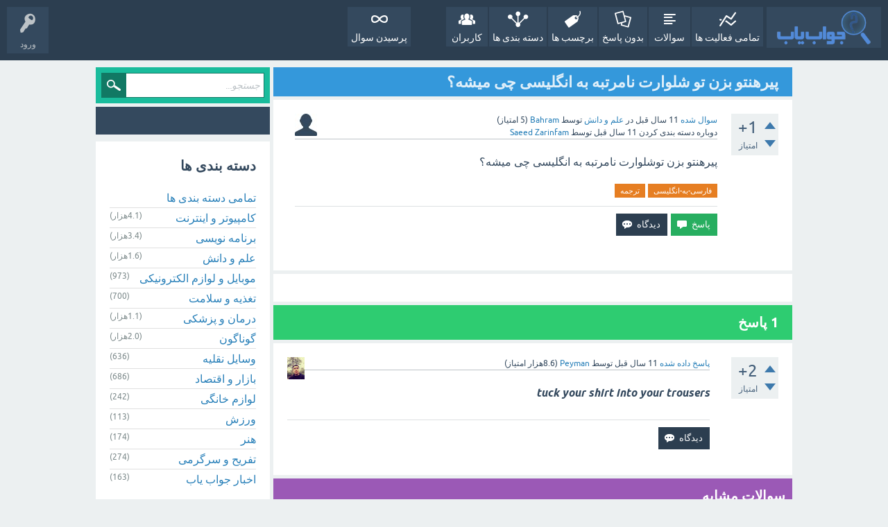

--- FILE ---
content_type: text/html; charset=utf-8
request_url: https://javabyab.com/12364/
body_size: 8470
content:
<!DOCTYPE html>
<html lang="fa" itemscope itemtype="https://schema.org/QAPage">
<!-- Powered by Question2Answer - http://www.question2answer.org/ -->
<head>
<meta charset="utf-8">
<title>پیرهنتو بزن تو شلوارت نامرتبه به انگلیسی چی میشه؟ - جواب یاب</title>
<meta name="viewport" content="width=device-width, initial-scale=1">
<meta name="description" content="پیرهنتو بزن توشلوارت نامرتبه به انگلیسی چی میشه؟">
<meta name="keywords" content="علم و دانش,فارسی-به-انگلیسی,ترجمه">
<style type="text/css">.sidebar-ad{position:fixed; left:0; vertical-align: top; height: 400px; width:150px;} .adcode{margin:10px;}@media only screen and (max-width: 1499px) {.sidebar-ad{display:none;}  } </style>
<style>
@font-face {
 font-family: 'Ubuntu'; font-weight: normal; font-style: normal;
 src: local('Ubuntu'),
  url('../qa-theme/SnowFlat/fonts/ubuntu-regular.woff2') format('woff2'), url('../qa-theme/SnowFlat/fonts/ubuntu-regular.woff') format('woff');
}
@font-face {
 font-family: 'Ubuntu'; font-weight: bold; font-style: normal;
 src: local('Ubuntu Bold'), local('Ubuntu-Bold'),
  url('../qa-theme/SnowFlat/fonts/ubuntu-bold.woff2') format('woff2'), url('../qa-theme/SnowFlat/fonts/ubuntu-bold.woff') format('woff');
}
@font-face {
 font-family: 'Ubuntu'; font-weight: normal; font-style: italic;
 src: local('Ubuntu Italic'), local('Ubuntu-Italic'),
  url('../qa-theme/SnowFlat/fonts/ubuntu-italic.woff2') format('woff2'), url('../qa-theme/SnowFlat/fonts/ubuntu-italic.woff') format('woff');
}
@font-face {
 font-family: 'Ubuntu'; font-weight: bold; font-style: italic;
 src: local('Ubuntu Bold Italic'), local('Ubuntu-BoldItalic'),
  url('../qa-theme/SnowFlat/fonts/ubuntu-bold-italic.woff2') format('woff2'), url('../qa-theme/SnowFlat/fonts/ubuntu-bold-italic.woff') format('woff');
}
</style>
<link rel="stylesheet" href="../qa-theme/SnowFlat/qa-styles.css?1.8.8">
<link rel="stylesheet" href="../qa-theme/SnowFlat/qa-styles-rtl.css?1.8.8">
<style>
.qa-nav-user { margin: 0 !important; }
</style>
<link rel="canonical" href="https://javabyab.com/12364/">
<link rel="search" type="application/opensearchdescription+xml" title="جواب یاب" href="../opensearch.xml">
<meta itemprop="name" content="پیرهنتو بزن تو شلوارت نامرتبه به انگلیسی چی میشه؟">
<script>
var qa_root = '..\/';
var qa_request = 12364;
</script>
<script src="../qa-content/jquery-3.5.1.min.js"></script>
<script src="../qa-content/qa-global.js?1.8.8"></script>
<script src="../qa-theme/SnowFlat/js/snow-core.js?1.8.8"></script>

					<link rel="preload" as="style" href="../qa-plugin/q2a-badges-rxchun/css/badges-styles.min.css?v=54" onload="this.onload=null;this.rel='stylesheet'">
					<noscript><link rel="stylesheet" href="../qa-plugin/q2a-badges-rxchun/css/badges-styles.min.css?v=54"></noscript>
				

					<link rel="preload" as="style" href="../qa-plugin/q2a-badges-rxchun/css/badges-rtl-style.css?v=54" onload="this.onload=null;this.rel='stylesheet'">
					<noscript><link rel="stylesheet" href="../qa-plugin/q2a-badges-rxchun/css/badges-rtl-style.css?v=54"></noscript>
				
<style>
.notify-container {
	left: 0;
	right: 0;
	top: 0;
	padding: 0;
	position: fixed;
	width: 100%;
	z-index: 10000;
}
.badge-container-badge {
	white-space: nowrap;
}
.badge-notify {
	background-color: #F6DF30;
	color: #444444;
	font-weight: bold;
	width: 100%;
	text-align: center;
	font-family: sans-serif;
	font-size: 14px;
	padding: 10px 0;
	position:relative;
}
.notify-close {
	color: #735005;
	cursor: pointer;
	font-size: 18px;
	line-height: 18px;
	padding: 0 3px;
	position: absolute;
	right: 8px;
	text-decoration: none;
	top: 8px;
}				
#badge-form td {
	vertical-align:top;
}
.badge-bronze,.badge-silver, .badge-gold {
	margin-right:4px;
	color: #000;
	font-weight:normal;
        font-size:12px;
	text-align:center;
	border-radius:4px;
	width:120px;
	padding: 5px 10px;
	display: inline-block;
}
.badge-bronze {
	background-color: #CB9114;

	background-image: -webkit-linear-gradient(left center , #CB9114, #EDB336, #CB9114, #A97002, #CB9114); 
	background-image:    -moz-linear-gradient(left center , #CB9114, #EDB336, #CB9114, #A97002, #CB9114);
	background-image:     -ms-linear-gradient(left center , #CB9114, #EDB336, #CB9114, #A97002, #CB9114); 
	background-image:      -o-linear-gradient(left center , #CB9114, #EDB336, #CB9114, #A97002, #CB9114); 
	background-image:         linear-gradient(left center , #CB9114, #EDB336, #CB9114, #A97002, #CB9114); /* standard, but currently unimplemented */

	border:2px solid #6C582C;
}				
.badge-silver {
	background-color: #CDCDCD;
	background-image: -webkit-linear-gradient(left center , #CDCDCD, #EFEFEF, #CDCDCD, #ABABAB, #CDCDCD); 
	background-image:    -moz-linear-gradient(left center , #CDCDCD, #EFEFEF, #CDCDCD, #ABABAB, #CDCDCD); 
	background-image:     -ms-linear-gradient(left center , #CDCDCD, #EFEFEF, #CDCDCD, #ABABAB, #CDCDCD); 
	background-image:      -o-linear-gradient(left center , #CDCDCD, #EFEFEF, #CDCDCD, #ABABAB, #CDCDCD); 
	background-image:         linear-gradient(left center , #CDCDCD, #EFEFEF, #CDCDCD, #ABABAB, #CDCDCD); /* standard, but currently unimplemented */
	border:2px solid #737373;
}				
.badge-gold {
	background-color: #EEDD0F;
	background-image: -webkit-linear-gradient(left center , #EEDD0F, #FFFF2F, #EEDD0F, #CCBB0D, #EEDD0F); 
	background-image:    -moz-linear-gradient(left center , #EEDD0F, #FFFF2F, #EEDD0F, #CCBB0D, #EEDD0F); 
	background-image:     -ms-linear-gradient(left center , #EEDD0F, #FFFF2F, #EEDD0F, #CCBB0D, #EEDD0F); 
	background-image:      -o-linear-gradient(left center , #EEDD0F, #FFFF2F, #EEDD0F, #CCBB0D, #EEDD0F); 
	background-image:         linear-gradient(left center , #EEDD0F, #FFFF2F, #EEDD0F, #CCBB0D, #EEDD0F); /* standard, but currently unimplemented */
	border:2px solid #7E7B2A;
}				
.badge-bronze-medal, .badge-silver-medal, .badge-gold-medal  {
	font-size: 14px;
	font-family:sans-serif;
}
.badge-bronze-medal {
	color: #CB9114;
}				
.badge-silver-medal {
	color: #CDCDCD;
}				
.badge-gold-medal {
	color: #EEDD0F;
}
.badge-pointer {
	cursor:pointer;
}				
.badge-desc {
	padding-left:8px;
}			
.badge-count {
	font-weight:bold;
}			
.badge-count-link {
	cursor:pointer;
	color:#992828;
}			
.badge-source {
	text-align:center;
	padding:0;
}
.badge-widget-entry {
	white-space:nowrap;
}
</style>
</head>
<body
class="qa-template-question qa-theme-snowflat qa-category-25 qa-body-js-off"
>
<script>
var b = document.getElementsByTagName('body')[0];
b.className = b.className.replace('qa-body-js-off', 'qa-body-js-on');
</script>
<div id="qam-topbar" class="clearfix">
<div class="qam-main-nav-wrapper clearfix">
<div class="sb-toggle-left qam-menu-toggle"><i class="icon-th-list"></i></div>
<div class="qam-account-items-wrapper">
<div id="qam-account-toggle" class="qam-logged-out">
<i class="icon-key qam-auth-key"></i>
<div class="qam-account-handle">ورود</div>
</div>
<div class="qam-account-items clearfix">
<form action="../login?to=12364" method="post">
<input type="text" name="emailhandle" dir="auto" placeholder="ایمیل یا نام کاربری">
<input type="password" name="password" dir="auto" placeholder="رمز عبور">
<div><input type="checkbox" name="remember" id="qam-rememberme" value="1">
<label for="qam-rememberme">یادآوری</label></div>
<input type="hidden" name="code" value="0-1764196721-578d747e9a2f62d50d72ca31cc6540794b7d0dfb">
<input type="submit" value="ورود" class="qa-form-tall-button qa-form-tall-button-login" name="dologin">
</form>
<div class="qa-nav-user">
<ul class="qa-nav-user-list">
<li class="qa-nav-user-item qa-nav-user-register">
<a href="../register?to=12364" class="qa-nav-user-link">عضویت</a>
</li>
</ul>
<div class="qa-nav-user-clear">
</div>
</div>
</div> <!-- END qam-account-items -->
</div> <!-- END qam-account-items-wrapper -->
<div class="qa-logo">
<a href="../" class="qa-logo-link" title="جواب یاب"><img src="../images/javabyab-logo.png" width="110" height="40" alt="جواب یاب"></a>
</div>
<div class="qa-nav-main">
<ul class="qa-nav-main-list">
<li class="qa-nav-main-item qa-nav-main-activity">
<a href="../activity" class="qa-nav-main-link">تمامی فعالیت ها</a>
</li>
<li class="qa-nav-main-item qa-nav-main-questions">
<a href="../questions" class="qa-nav-main-link">سوالات</a>
</li>
<li class="qa-nav-main-item qa-nav-main-unanswered">
<a href="../unanswered" class="qa-nav-main-link">بدون پاسخ</a>
</li>
<li class="qa-nav-main-item qa-nav-main-tag">
<a href="../tags" class="qa-nav-main-link">برچسب ها</a>
</li>
<li class="qa-nav-main-item qa-nav-main-categories">
<a href="../categories" class="qa-nav-main-link">دسته بندی ها</a>
</li>
<li class="qa-nav-main-item qa-nav-main-user">
<a href="../users" class="qa-nav-main-link">کاربران</a>
</li>
<li class="qa-nav-main-item-opp qa-nav-main-custom-10">
<a href="../../ask" class="qa-nav-main-link">پرسیدن سوال</a>
</li>
</ul>
<div class="qa-nav-main-clear">
</div>
</div>
</div> <!-- END qam-main-nav-wrapper -->
</div> <!-- END qam-topbar -->
<div class="qam-ask-search-box"><div class="qam-ask-mobile"><a href="../ask" class="turquoise">طرح پرسش</a></div><div class="qam-search-mobile turquoise" id="qam-search-mobile"></div></div>
<div class="qam-search turquoise the-top" id="the-top-search">
<div class="qa-search">
<form method="get" action="../search">
<input type="text" placeholder="جستجو..." name="q" value="" class="qa-search-field">
<input type="submit" value="جستجو" class="qa-search-button">
</form>
</div>
</div>
<div class="qa-body-wrapper" itemprop="mainEntity" itemscope itemtype="https://schema.org/Question">
<div class="qa-main-wrapper">
<div class="qa-main">
<div class="qa-main-heading">
<h1>
<a href="../12364/">
<span itemprop="name">پیرهنتو بزن تو شلوارت نامرتبه به انگلیسی چی میشه؟</span>
</a>
</h1>
</div>
<div class="qa-part-q-view">
<div class="qa-q-view" id="q12364">
<form method="post" action="../12364">
<div class="qa-q-view-stats">
<div class="qa-voting qa-voting-net" id="voting_12364">
<div class="qa-vote-buttons qa-vote-buttons-net">
<input title="برای ثبت امتیاز مثبت کلیک نمائید" name="vote_12364_1_q12364" onclick="return qa_vote_click(this);" type="submit" value="+" class="qa-vote-first-button qa-vote-up-button"> 
<input title="برای ثبت امتیاز منفی کلیک نمائید" name="vote_12364_-1_q12364" onclick="return qa_vote_click(this);" type="submit" value="&ndash;" class="qa-vote-second-button qa-vote-down-button"> 
</div>
<div class="qa-vote-count qa-vote-count-net">
<span class="qa-netvote-count">
<span class="qa-netvote-count-data">+1</span><span class="qa-netvote-count-pad"> امتیاز <meta itemprop="upvoteCount" content="1"></span>
</span>
</div>
<div class="qa-vote-clear">
</div>
</div>
</div>
<input name="code" type="hidden" value="0-1764196721-3f113898639e5c2a54eb3378363de09240f5a376">
</form>
<div class="qa-q-view-main">
<form method="post" action="../12364">
<span class="qa-q-view-avatar-meta">
<span class="qa-q-view-avatar">
<a href="../user/Bahram" class="qa-avatar-link"><img src="../?qa=image&amp;qa_blobid=3574516687318585479&amp;qa_size=32" width="32" height="32" class="qa-avatar-image" alt=""></a>
</span>
<span class="qa-q-view-meta">
<a href="../12364/" class="qa-q-view-what" itemprop="url">سوال شده</a>
<span class="qa-q-view-when">
<span class="qa-q-view-when-data"><time itemprop="dateCreated" datetime="2014-06-21T10:14:41+0000" title="2014-06-21T10:14:41+0000">11 سال</time></span><span class="qa-q-view-when-pad"> قبل</span>
</span>
<span class="qa-q-view-where">
<span class="qa-q-view-where-pad">در </span><span class="qa-q-view-where-data"><a href="../%D8%B9%D9%84%D9%85-%D9%88-%D8%AF%D8%A7%D9%86%D8%B4" class="qa-category-link">علم و دانش</a></span>
</span>
<span class="qa-q-view-who">
<span class="qa-q-view-who-pad">توسط </span>
<span class="qa-q-view-who-data"><span itemprop="author" itemscope itemtype="https://schema.org/Person"><a href="../user/Bahram" class="qa-user-link" itemprop="url"><span itemprop="name">Bahram</span></a></span></span>
<span class="qa-q-view-who-points">
<span class="qa-q-view-who-points-pad">(</span><span class="qa-q-view-who-points-data">5</span><span class="qa-q-view-who-points-pad"> امتیاز)</span>
</span>
</span>
<br>
<span class="qa-q-view-what">دوباره دسته بندی کردن</span>
<span class="qa-q-view-when">
<span class="qa-q-view-when-data"><time itemprop="dateModified" datetime="2014-06-21T13:54:22+0000" title="2014-06-21T13:54:22+0000">11 سال</time></span><span class="qa-q-view-when-pad"> قبل</span>
</span>
<span class="qa-q-view-who">
<span class="qa-q-view-who-pad">توسط </span><span class="qa-q-view-who-data"><span itemprop="author" itemscope itemtype="https://schema.org/Person"><a href="../user/Saeed%20Zarinfam" class="qa-user-link" itemprop="url"><span itemprop="name">Saeed Zarinfam</span></a></span></span>
</span>
</span>
</span>
<div class="qa-q-view-content qa-post-content">
<a name="12364"></a><div itemprop="text">پیرهنتو بزن توشلوارت نامرتبه به انگلیسی چی میشه؟</div>
</div>
<div class="qa-q-view-tags">
<ul class="qa-q-view-tag-list">
<li class="qa-q-view-tag-item"><a href="../tag/%D9%81%D8%A7%D8%B1%D8%B3%DB%8C-%D8%A8%D9%87-%D8%A7%D9%86%DA%AF%D9%84%DB%8C%D8%B3%DB%8C" rel="tag" class="qa-tag-link">فارسی-به-انگلیسی</a></li>
<li class="qa-q-view-tag-item"><a href="../tag/%D8%AA%D8%B1%D8%AC%D9%85%D9%87" rel="tag" class="qa-tag-link">ترجمه</a></li>
</ul>
</div>
<div class="qa-q-view-buttons">
<input name="q_doanswer" id="q_doanswer" onclick="return qa_toggle_element('anew')" value="پاسخ" title="پاسخ به این سوال" type="submit" class="qa-form-light-button qa-form-light-button-answer">
<input name="q_docomment" onclick="return qa_toggle_element('c12364')" value="دیدگاه" title="افزودن دیدگاه برای این سوال" type="submit" class="qa-form-light-button qa-form-light-button-comment">
</div>
<input name="code" type="hidden" value="0-1764196721-73a24e3552bed9a9b04e0eb975417f11d9a84548">
<input name="qa_click" type="hidden" value="">
</form>
<div class="qa-q-view-c-list" style="display:none;" id="c12364_list">
</div> <!-- END qa-c-list -->
<div class="qa-c-form" id="c12364" style="display:none;">
<h2>لطفا <a href="../login?to=12364">وارد شده</a> یا <a href="../register?to=12364">عضو شوید</a> تا بتوانید دیدگاهی ارسال نمایید</h2>
</div> <!-- END qa-c-form -->
</div> <!-- END qa-q-view-main -->
<div class="qa-q-view-clear">
</div>
</div> <!-- END qa-q-view -->
<div class="adcode"><div id="pos-article-display-96107"></div></div>
</div>
<div class="qa-part-a-form">
<div class="qa-a-form" id="anew" style="display:none;">
<h2>لطفا <a href="../login?to=12364">وارد شده</a> یا <a href="../register?to=12364">عضو شوید</a> تا بتوانید سوال بپرسید</h2>
</div> <!-- END qa-a-form -->
</div>
<div class="qa-part-a-list">
<h2 id="a_list_title"><span itemprop="answerCount">1</span> پاسخ</h2>
<div class="qa-a-list" id="a_list">
<div class="qa-a-list-item " id="a12370" itemprop="suggestedAnswer" itemscope itemtype="https://schema.org/Answer">
<form method="post" action="../12364">
<div class="qa-voting qa-voting-net" id="voting_12370">
<div class="qa-vote-buttons qa-vote-buttons-net">
<input title="برای ثبت امتیاز مثبت کلیک نمائید" name="vote_12370_1_a12370" onclick="return qa_vote_click(this);" type="submit" value="+" class="qa-vote-first-button qa-vote-up-button"> 
<input title="برای ثبت امتیاز منفی کلیک نمائید" name="vote_12370_-1_a12370" onclick="return qa_vote_click(this);" type="submit" value="&ndash;" class="qa-vote-second-button qa-vote-down-button"> 
</div>
<div class="qa-vote-count qa-vote-count-net">
<span class="qa-netvote-count">
<span class="qa-netvote-count-data">+2</span><span class="qa-netvote-count-pad"> امتیاز <meta itemprop="upvoteCount" content="2"></span>
</span>
</div>
<div class="qa-vote-clear">
</div>
</div>
<input name="code" type="hidden" value="0-1764196721-3f113898639e5c2a54eb3378363de09240f5a376">
</form>
<div class="qa-a-item-main">
<form method="post" action="../12364">
<span class="qa-a-item-avatar-meta">
<span class="qa-a-item-avatar">
<a href="../user/Peyman" class="qa-avatar-link"><img src="../?qa=image&amp;qa_blobid=677578106051328321&amp;qa_size=32" width="25" height="32" class="qa-avatar-image" alt=""></a>
</span>
<span class="qa-a-item-meta">
<a href="../12364/?show=12370#a12370" class="qa-a-item-what" itemprop="url">پاسخ داده شده</a>
<span class="qa-a-item-when">
<span class="qa-a-item-when-data"><time itemprop="dateCreated" datetime="2014-06-21T12:26:16+0000" title="2014-06-21T12:26:16+0000">11 سال</time></span><span class="qa-a-item-when-pad"> قبل</span>
</span>
<span class="qa-a-item-who">
<span class="qa-a-item-who-pad">توسط </span>
<span class="qa-a-item-who-data"><span itemprop="author" itemscope itemtype="https://schema.org/Person"><a href="../user/Peyman" class="qa-user-link" itemprop="url"><span itemprop="name">Peyman</span></a></span></span>
<span class="qa-a-item-who-points">
<span class="qa-a-item-who-points-pad">(</span><span class="qa-a-item-who-points-data">8.6هزار</span><span class="qa-a-item-who-points-pad"> امتیاز)</span>
</span>
</span>
</span>
</span>
<div class="qa-a-selection">
</div>
<div class="qa-a-item-content qa-post-content">
<a name="12370"></a><div itemprop="text">

<p>
	<em><strong>tuck your shirt into your trousers</strong></em></p></div>
</div>
<div class="qa-a-item-buttons">
<input name="a12370_docomment" onclick="return qa_toggle_element('c12370')" value="دیدگاه" title="افزودن دیدگاه برای این پاسخ" type="submit" class="qa-form-light-button qa-form-light-button-comment">
</div>
<input name="code" type="hidden" value="0-1764196721-ab21fb87eee8f3a0840522766fc7560189860554">
<input name="qa_click" type="hidden" value="">
</form>
<div class="qa-a-item-c-list" style="display:none;" id="c12370_list">
</div> <!-- END qa-c-list -->
<div class="qa-c-form" id="c12370" style="display:none;">
<h2>لطفا <a href="../login?to=12364">وارد شده</a> یا <a href="../register?to=12364">عضو شوید</a> تا بتوانید دیدگاهی ارسال نمایید</h2>
</div> <!-- END qa-c-form -->
</div> <!-- END qa-a-item-main -->
<div class="qa-a-item-clear">
</div>
</div> <!-- END qa-a-list-item -->
</div> <!-- END qa-a-list -->
</div>
<div class="qa-widgets-main qa-widgets-main-low">
<div class="qa-widget-main qa-widget-main-low">
<h2>
سوالات مشابه
</h2>
<form method="post" action="../12364">
<div class="qa-q-list qa-q-list-vote-disabled">
<div class="qa-q-list-item" id="q27776">
<div class="qa-q-item-stats">
<div class="qa-voting qa-voting-net" id="voting_27776">
<div class="qa-vote-buttons qa-vote-buttons-net">
<input title="لطفا برای امتیاز دادن به این سوال « را بنمایش بگذارید" type="submit" value="" class="qa-vote-first-button qa-vote-up-disabled" disabled="disabled"> 
<input title="لطفا برای امتیاز دادن به این سوال « را بنمایش بگذارید" type="submit" value="" class="qa-vote-second-button qa-vote-down-disabled" disabled="disabled"> 
</div>
<div class="qa-vote-count qa-vote-count-net">
<span class="qa-netvote-count">
<span class="qa-netvote-count-data">+1</span><span class="qa-netvote-count-pad"> امتیاز</span>
</span>
</div>
<div class="qa-vote-clear">
</div>
</div>
<span class="qa-a-count">
<span class="qa-a-count-data">1</span><span class="qa-a-count-pad"> پاسخ</span>
</span>
<span class="qa-view-count">
<span class="qa-view-count-data">17.2هزار</span><span class="qa-view-count-pad"> بازدید</span>
</span>
</div>
<div class="qa-q-item-main">
<div class="qa-q-item-title">
<a href="../27776/"><span title="خواهش میکنم به انگلیسی چی میشه">خواهش میکنم به انگلیسی  چی میشه</span></a>
</div>
<span class="qa-q-item-avatar-meta">
<span class="qa-q-item-meta">
<span class="qa-q-item-what">سوال شده</span>
<span class="qa-q-item-when">
<span class="qa-q-item-when-data">8 سال</span><span class="qa-q-item-when-pad"> قبل</span>
</span>
<span class="qa-q-item-where">
<span class="qa-q-item-where-pad">در </span><span class="qa-q-item-where-data"><a href="../%D8%B9%D9%84%D9%85-%D9%88-%D8%AF%D8%A7%D9%86%D8%B4" class="qa-category-link">علم و دانش</a></span>
</span>
<span class="qa-q-item-who">
<span class="qa-q-item-who-pad">توسط </span>
<span class="qa-q-item-who-data"><a href="../user/saeed1041%20H_11658118" class="qa-user-link">saeed1041 H_11658118</a></span>
<span class="qa-q-item-who-points">
<span class="qa-q-item-who-points-pad">(</span><span class="qa-q-item-who-points-data">5</span><span class="qa-q-item-who-points-pad"> امتیاز)</span>
</span>
</span>
</span>
</span>
<div class="qa-q-item-tags">
<ul class="qa-q-item-tag-list">
<li class="qa-q-item-tag-item"><a href="../tag/%D8%AA%D8%B1%D8%AC%D9%85%D9%87" class="qa-tag-link">ترجمه</a></li>
<li class="qa-q-item-tag-item"><a href="../tag/%D9%81%D8%A7%D8%B1%D8%B3%DB%8C-%D8%A8%D9%87-%D8%A7%D9%86%DA%AF%D9%84%DB%8C%D8%B3%DB%8C" class="qa-tag-link">فارسی-به-انگلیسی</a></li>
</ul>
</div>
</div>
<div class="qa-q-item-clear">
</div>
</div> <!-- END qa-q-list-item -->
<div class="qa-q-list-item" id="q20856">
<div class="qa-q-item-stats">
<div class="qa-voting qa-voting-net" id="voting_20856">
<div class="qa-vote-buttons qa-vote-buttons-net">
<input title="لطفا برای امتیاز دادن به این سوال « را بنمایش بگذارید" type="submit" value="" class="qa-vote-first-button qa-vote-up-disabled" disabled="disabled"> 
<input title="لطفا برای امتیاز دادن به این سوال « را بنمایش بگذارید" type="submit" value="" class="qa-vote-second-button qa-vote-down-disabled" disabled="disabled"> 
</div>
<div class="qa-vote-count qa-vote-count-net">
<span class="qa-netvote-count">
<span class="qa-netvote-count-data">+1</span><span class="qa-netvote-count-pad"> امتیاز</span>
</span>
</div>
<div class="qa-vote-clear">
</div>
</div>
<span class="qa-a-count">
<span class="qa-a-count-data">1</span><span class="qa-a-count-pad"> پاسخ</span>
</span>
<span class="qa-view-count">
<span class="qa-view-count-data">1.6هزار</span><span class="qa-view-count-pad"> بازدید</span>
</span>
</div>
<div class="qa-q-item-main">
<div class="qa-q-item-title">
<a href="../20856/"><span title="اصطلاح &quot;یه جای سالم در بدنش نبود&quot; به انگلیسی چی میشه؟">اصطلاح &quot;یه جای سالم در بدنش نبود&quot; به انگلیسی چی میشه؟</span></a>
</div>
<span class="qa-q-item-avatar-meta">
<span class="qa-q-item-meta">
<span class="qa-q-item-what">سوال شده</span>
<span class="qa-q-item-when">
<span class="qa-q-item-when-data">10 سال</span><span class="qa-q-item-when-pad"> قبل</span>
</span>
<span class="qa-q-item-where">
<span class="qa-q-item-where-pad">در </span><span class="qa-q-item-where-data"><a href="../%D8%B9%D9%84%D9%85-%D9%88-%D8%AF%D8%A7%D9%86%D8%B4" class="qa-category-link">علم و دانش</a></span>
</span>
<span class="qa-q-item-who">
<span class="qa-q-item-who-pad">توسط </span>
<span class="qa-q-item-who-data"><a href="../user/tahmineh_da" class="qa-user-link">tahmineh_da</a></span>
<span class="qa-q-item-who-points">
<span class="qa-q-item-who-points-pad">(</span><span class="qa-q-item-who-points-data">7</span><span class="qa-q-item-who-points-pad"> امتیاز)</span>
</span>
</span>
</span>
</span>
<div class="qa-q-item-tags">
<ul class="qa-q-item-tag-list">
<li class="qa-q-item-tag-item"><a href="../tag/%D8%B2%D8%A8%D8%A7%D9%86-%D8%A7%D9%86%DA%AF%D9%84%DB%8C%D8%B3%DB%8C" class="qa-tag-link">زبان-انگلیسی</a></li>
<li class="qa-q-item-tag-item"><a href="../tag/%D9%81%D8%A7%D8%B1%D8%B3%DB%8C-%D8%A8%D9%87-%D8%A7%D9%86%DA%AF%D9%84%DB%8C%D8%B3%DB%8C" class="qa-tag-link">فارسی-به-انگلیسی</a></li>
<li class="qa-q-item-tag-item"><a href="../tag/%D8%AA%D8%B1%D8%AC%D9%85%D9%87" class="qa-tag-link">ترجمه</a></li>
<li class="qa-q-item-tag-item"><a href="../tag/%D8%A7%D8%B5%D8%B7%D9%84%D8%A7%D8%AD" class="qa-tag-link">اصطلاح</a></li>
</ul>
</div>
</div>
<div class="qa-q-item-clear">
</div>
</div> <!-- END qa-q-list-item -->
<div class="qa-q-list-item" id="q20763">
<div class="qa-q-item-stats">
<div class="qa-voting qa-voting-net" id="voting_20763">
<div class="qa-vote-buttons qa-vote-buttons-net">
<input title="لطفا برای امتیاز دادن به این سوال « را بنمایش بگذارید" type="submit" value="" class="qa-vote-first-button qa-vote-up-disabled" disabled="disabled"> 
<input title="لطفا برای امتیاز دادن به این سوال « را بنمایش بگذارید" type="submit" value="" class="qa-vote-second-button qa-vote-down-disabled" disabled="disabled"> 
</div>
<div class="qa-vote-count qa-vote-count-net">
<span class="qa-netvote-count">
<span class="qa-netvote-count-data">0</span><span class="qa-netvote-count-pad"> امتیاز</span>
</span>
</div>
<div class="qa-vote-clear">
</div>
</div>
<span class="qa-a-count qa-a-count-selected">
<span class="qa-a-count-data">1</span><span class="qa-a-count-pad"> پاسخ</span>
</span>
<span class="qa-view-count">
<span class="qa-view-count-data">2.5هزار</span><span class="qa-view-count-pad"> بازدید</span>
</span>
</div>
<div class="qa-q-item-main">
<div class="qa-q-item-title">
<a href="../20763/"><span title="امام جماعت به انگلیسی چی میشه؟">امام جماعت به زبان انگلیسی چی میشه؟</span></a>
</div>
<span class="qa-q-item-avatar-meta">
<span class="qa-q-item-meta">
<span class="qa-q-item-what">سوال شده</span>
<span class="qa-q-item-when">
<span class="qa-q-item-when-data">10 سال</span><span class="qa-q-item-when-pad"> قبل</span>
</span>
<span class="qa-q-item-where">
<span class="qa-q-item-where-pad">در </span><span class="qa-q-item-where-data"><a href="../%D8%B9%D9%84%D9%85-%D9%88-%D8%AF%D8%A7%D9%86%D8%B4" class="qa-category-link">علم و دانش</a></span>
</span>
<span class="qa-q-item-who">
<span class="qa-q-item-who-pad">توسط </span>
<span class="qa-q-item-who-data"><a href="../user/tahmineh_da" class="qa-user-link">tahmineh_da</a></span>
<span class="qa-q-item-who-points">
<span class="qa-q-item-who-points-pad">(</span><span class="qa-q-item-who-points-data">7</span><span class="qa-q-item-who-points-pad"> امتیاز)</span>
</span>
</span>
</span>
</span>
<div class="qa-q-item-tags">
<ul class="qa-q-item-tag-list">
<li class="qa-q-item-tag-item"><a href="../tag/%D8%B2%D8%A8%D8%A7%D9%86-%D8%A7%D9%86%DA%AF%D9%84%DB%8C%D8%B3%DB%8C" class="qa-tag-link">زبان-انگلیسی</a></li>
<li class="qa-q-item-tag-item"><a href="../tag/%D9%81%D8%A7%D8%B1%D8%B3%DB%8C-%D8%A8%D9%87-%D8%A7%D9%86%DA%AF%D9%84%DB%8C%D8%B3%DB%8C" class="qa-tag-link">فارسی-به-انگلیسی</a></li>
<li class="qa-q-item-tag-item"><a href="../tag/%D8%AA%D8%B1%D8%AC%D9%85%D9%87" class="qa-tag-link">ترجمه</a></li>
</ul>
</div>
</div>
<div class="qa-q-item-clear">
</div>
</div> <!-- END qa-q-list-item -->
<div class="qa-q-list-item" id="q20128">
<div class="qa-q-item-stats">
<div class="qa-voting qa-voting-net" id="voting_20128">
<div class="qa-vote-buttons qa-vote-buttons-net">
<input title="لطفا برای امتیاز دادن به این سوال « را بنمایش بگذارید" type="submit" value="" class="qa-vote-first-button qa-vote-up-disabled" disabled="disabled"> 
<input title="لطفا برای امتیاز دادن به این سوال « را بنمایش بگذارید" type="submit" value="" class="qa-vote-second-button qa-vote-down-disabled" disabled="disabled"> 
</div>
<div class="qa-vote-count qa-vote-count-net">
<span class="qa-netvote-count">
<span class="qa-netvote-count-data">+1</span><span class="qa-netvote-count-pad"> امتیاز</span>
</span>
</div>
<div class="qa-vote-clear">
</div>
</div>
<span class="qa-a-count qa-a-count-selected">
<span class="qa-a-count-data">2</span><span class="qa-a-count-pad"> پاسخ</span>
</span>
<span class="qa-view-count">
<span class="qa-view-count-data">1.4هزار</span><span class="qa-view-count-pad"> بازدید</span>
</span>
</div>
<div class="qa-q-item-main">
<div class="qa-q-item-title">
<a href="../20128/"><span title="من از او کمک گرفتم به زبان انگلیسی چی میشه؟">من از او کمک گرفتم به زبان انگلیسی چی میشه؟</span></a>
</div>
<span class="qa-q-item-avatar-meta">
<span class="qa-q-item-meta">
<span class="qa-q-item-what">سوال شده</span>
<span class="qa-q-item-when">
<span class="qa-q-item-when-data">10 سال</span><span class="qa-q-item-when-pad"> قبل</span>
</span>
<span class="qa-q-item-where">
<span class="qa-q-item-where-pad">در </span><span class="qa-q-item-where-data"><a href="../%D8%B9%D9%84%D9%85-%D9%88-%D8%AF%D8%A7%D9%86%D8%B4" class="qa-category-link">علم و دانش</a></span>
</span>
<span class="qa-q-item-who">
<span class="qa-q-item-who-pad">توسط </span>
<span class="qa-q-item-who-data"><a href="../user/%D9%85%D8%B3%D8%A7%D9%81%D8%B1" class="qa-user-link">مسافر</a></span>
<span class="qa-q-item-who-points">
<span class="qa-q-item-who-points-pad">(</span><span class="qa-q-item-who-points-data">922</span><span class="qa-q-item-who-points-pad"> امتیاز)</span>
</span>
</span>
</span>
</span>
<div class="qa-q-item-tags">
<ul class="qa-q-item-tag-list">
<li class="qa-q-item-tag-item"><a href="../tag/%D8%B2%D8%A8%D8%A7%D9%86-%D8%A7%D9%86%DA%AF%D9%84%DB%8C%D8%B3%DB%8C" class="qa-tag-link">زبان-انگلیسی</a></li>
<li class="qa-q-item-tag-item"><a href="../tag/%D9%81%D8%A7%D8%B1%D8%B3%DB%8C-%D8%A8%D9%87-%D8%A7%D9%86%DA%AF%D9%84%DB%8C%D8%B3%DB%8C" class="qa-tag-link">فارسی-به-انگلیسی</a></li>
<li class="qa-q-item-tag-item"><a href="../tag/%D8%AA%D8%B1%D8%AC%D9%85%D9%87" class="qa-tag-link">ترجمه</a></li>
</ul>
</div>
</div>
<div class="qa-q-item-clear">
</div>
</div> <!-- END qa-q-list-item -->
<div class="qa-q-list-item" id="q3246">
<div class="qa-q-item-stats">
<div class="qa-voting qa-voting-net" id="voting_3246">
<div class="qa-vote-buttons qa-vote-buttons-net">
<input title="لطفا برای امتیاز دادن به این سوال « را بنمایش بگذارید" type="submit" value="" class="qa-vote-first-button qa-vote-up-disabled" disabled="disabled"> 
<input title="لطفا برای امتیاز دادن به این سوال « را بنمایش بگذارید" type="submit" value="" class="qa-vote-second-button qa-vote-down-disabled" disabled="disabled"> 
</div>
<div class="qa-vote-count qa-vote-count-net">
<span class="qa-netvote-count">
<span class="qa-netvote-count-data">+4</span><span class="qa-netvote-count-pad"> امتیاز</span>
</span>
</div>
<div class="qa-vote-clear">
</div>
</div>
<span class="qa-a-count">
<span class="qa-a-count-data">2</span><span class="qa-a-count-pad"> پاسخ</span>
</span>
<span class="qa-view-count">
<span class="qa-view-count-data">3.6هزار</span><span class="qa-view-count-pad"> بازدید</span>
</span>
</div>
<div class="qa-q-item-main">
<div class="qa-q-item-title">
<a href="../3246/"><span title="جلب توجه به انگلیسی چی میشه؟">جلب توجه به انگلیسی چی میشه؟</span></a>
</div>
<span class="qa-q-item-avatar-meta">
<span class="qa-q-item-meta">
<span class="qa-q-item-what">سوال شده</span>
<span class="qa-q-item-when">
<span class="qa-q-item-when-data">12 سال</span><span class="qa-q-item-when-pad"> قبل</span>
</span>
<span class="qa-q-item-where">
<span class="qa-q-item-where-pad">در </span><span class="qa-q-item-where-data"><a href="../%D8%B9%D9%84%D9%85-%D9%88-%D8%AF%D8%A7%D9%86%D8%B4" class="qa-category-link">علم و دانش</a></span>
</span>
<span class="qa-q-item-who">
<span class="qa-q-item-who-pad">توسط </span>
<span class="qa-q-item-who-data"><a href="../user/shamstabrizi" class="qa-user-link">shamstabrizi</a></span>
<span class="qa-q-item-who-points">
<span class="qa-q-item-who-points-pad">(</span><span class="qa-q-item-who-points-data">505</span><span class="qa-q-item-who-points-pad"> امتیاز)</span>
</span>
</span>
</span>
</span>
<div class="qa-q-item-tags">
<ul class="qa-q-item-tag-list">
<li class="qa-q-item-tag-item"><a href="../tag/%D8%AA%D8%B1%D8%AC%D9%85%D9%87" class="qa-tag-link">ترجمه</a></li>
<li class="qa-q-item-tag-item"><a href="../tag/%D9%81%D8%A7%D8%B1%D8%B3%DB%8C-%D8%A8%D9%87-%D8%A7%D9%86%DA%AF%D9%84%DB%8C%D8%B3%DB%8C" class="qa-tag-link">فارسی-به-انگلیسی</a></li>
</ul>
</div>
</div>
<div class="qa-q-item-clear">
</div>
</div> <!-- END qa-q-list-item -->
<div class="qa-q-list-item" id="q14375">
<div class="qa-q-item-stats">
<div class="qa-voting qa-voting-net" id="voting_14375">
<div class="qa-vote-buttons qa-vote-buttons-net">
<input title="لطفا برای امتیاز دادن به این سوال « را بنمایش بگذارید" type="submit" value="" class="qa-vote-first-button qa-vote-up-disabled" disabled="disabled"> 
<input title="لطفا برای امتیاز دادن به این سوال « را بنمایش بگذارید" type="submit" value="" class="qa-vote-second-button qa-vote-down-disabled" disabled="disabled"> 
</div>
<div class="qa-vote-count qa-vote-count-net">
<span class="qa-netvote-count">
<span class="qa-netvote-count-data">0</span><span class="qa-netvote-count-pad"> امتیاز</span>
</span>
</div>
<div class="qa-vote-clear">
</div>
</div>
<span class="qa-a-count">
<span class="qa-a-count-data">1</span><span class="qa-a-count-pad"> پاسخ</span>
</span>
<span class="qa-view-count">
<span class="qa-view-count-data">1.3هزار</span><span class="qa-view-count-pad"> بازدید</span>
</span>
</div>
<div class="qa-q-item-main">
<div class="qa-q-item-title">
<a href="../14375/"><span title="فعل خاصی باید در مورد جمله ای که گفتم باشه.ممنون">&quot;کلاج رو نگه دار بزن دنده عقب&quot; به انگلیسی چی میشود؟</span></a>
</div>
<span class="qa-q-item-avatar-meta">
<span class="qa-q-item-meta">
<span class="qa-q-item-what">سوال شده</span>
<span class="qa-q-item-when">
<span class="qa-q-item-when-data">11 سال</span><span class="qa-q-item-when-pad"> قبل</span>
</span>
<span class="qa-q-item-where">
<span class="qa-q-item-where-pad">در </span><span class="qa-q-item-where-data"><a href="../%D8%B9%D9%84%D9%85-%D9%88-%D8%AF%D8%A7%D9%86%D8%B4" class="qa-category-link">علم و دانش</a></span>
</span>
<span class="qa-q-item-who">
<span class="qa-q-item-who-pad">توسط </span>
<span class="qa-q-item-who-data"><a href="../user/mahdiye70" class="qa-user-link">mahdiye70</a></span>
<span class="qa-q-item-who-points">
<span class="qa-q-item-who-points-pad">(</span><span class="qa-q-item-who-points-data">0</span><span class="qa-q-item-who-points-pad"> امتیاز)</span>
</span>
</span>
</span>
</span>
<div class="qa-q-item-tags">
<ul class="qa-q-item-tag-list">
<li class="qa-q-item-tag-item"><a href="../tag/%D9%81%D8%A7%D8%B1%D8%B3%DB%8C-%D8%A8%D9%87-%D8%A7%D9%86%DA%AF%D9%84%DB%8C%D8%B3%DB%8C" class="qa-tag-link">فارسی-به-انگلیسی</a></li>
<li class="qa-q-item-tag-item"><a href="../tag/%D8%B2%D8%A8%D8%A7%D9%86-%D8%A7%D9%86%DA%AF%D9%84%DB%8C%D8%B3%DB%8C" class="qa-tag-link">زبان-انگلیسی</a></li>
</ul>
</div>
</div>
<div class="qa-q-item-clear">
</div>
</div> <!-- END qa-q-list-item -->
<div class="qa-q-list-item" id="q5826">
<div class="qa-q-item-stats">
<div class="qa-voting qa-voting-net" id="voting_5826">
<div class="qa-vote-buttons qa-vote-buttons-net">
<input title="لطفا برای امتیاز دادن به این سوال « را بنمایش بگذارید" type="submit" value="" class="qa-vote-first-button qa-vote-up-disabled" disabled="disabled"> 
<input title="لطفا برای امتیاز دادن به این سوال « را بنمایش بگذارید" type="submit" value="" class="qa-vote-second-button qa-vote-down-disabled" disabled="disabled"> 
</div>
<div class="qa-vote-count qa-vote-count-net">
<span class="qa-netvote-count">
<span class="qa-netvote-count-data">0</span><span class="qa-netvote-count-pad"> امتیاز</span>
</span>
</div>
<div class="qa-vote-clear">
</div>
</div>
<span class="qa-a-count qa-a-count-selected">
<span class="qa-a-count-data">1</span><span class="qa-a-count-pad"> پاسخ</span>
</span>
<span class="qa-view-count">
<span class="qa-view-count-data">4.4هزار</span><span class="qa-view-count-pad"> بازدید</span>
</span>
</div>
<div class="qa-q-item-main">
<div class="qa-q-item-title">
<a href="../5826/"><span title="به زبان انگلیسی ته ریش چی میشه؟ آیا معادل رسمی هم برای آن وجود دارد؟">ته ریش به زبان انگلیسی چی میشه؟</span></a>
</div>
<span class="qa-q-item-avatar-meta">
<span class="qa-q-item-meta">
<span class="qa-q-item-what">سوال شده</span>
<span class="qa-q-item-when">
<span class="qa-q-item-when-data">12 سال</span><span class="qa-q-item-when-pad"> قبل</span>
</span>
<span class="qa-q-item-where">
<span class="qa-q-item-where-pad">در </span><span class="qa-q-item-where-data"><a href="../%DA%A9%D8%A7%D9%85%D9%BE%DB%8C%D9%88%D8%AA%D8%B1-%D9%88-%D8%A7%DB%8C%D9%86%D8%AA%D8%B1%D9%86%D8%AA" class="qa-category-link">کامپیوتر و اینترنت</a></span>
</span>
<span class="qa-q-item-who">
<span class="qa-q-item-who-pad">توسط </span>
<span class="qa-q-item-who-data"><a href="../user/%D8%B3%D9%84%D8%B7%D8%A7%D9%86%DB%8C" class="qa-user-link">سلطانی</a></span>
<span class="qa-q-item-who-points">
<span class="qa-q-item-who-points-pad">(</span><span class="qa-q-item-who-points-data">1.1هزار</span><span class="qa-q-item-who-points-pad"> امتیاز)</span>
</span>
</span>
</span>
</span>
<div class="qa-q-item-tags">
<ul class="qa-q-item-tag-list">
<li class="qa-q-item-tag-item"><a href="../tag/%D8%AA%D8%B1%D8%AC%D9%85%D9%87" class="qa-tag-link">ترجمه</a></li>
<li class="qa-q-item-tag-item"><a href="../tag/%D8%A7%D8%B5%D8%B7%D9%84%D8%A7%D8%AD" class="qa-tag-link">اصطلاح</a></li>
<li class="qa-q-item-tag-item"><a href="../tag/%D9%81%D8%A7%D8%B1%D8%B3%DB%8C-%D8%A8%D9%87-%D8%A7%D9%86%DA%AF%D9%84%DB%8C%D8%B3%DB%8C" class="qa-tag-link">فارسی-به-انگلیسی</a></li>
</ul>
</div>
</div>
<div class="qa-q-item-clear">
</div>
</div> <!-- END qa-q-list-item -->
<div class="qa-q-list-item" id="q34154">
<div class="qa-q-item-stats">
<div class="qa-voting qa-voting-net" id="voting_34154">
<div class="qa-vote-buttons qa-vote-buttons-net">
<input title="لطفا برای امتیاز دادن به این سوال « را بنمایش بگذارید" type="submit" value="" class="qa-vote-first-button qa-vote-up-disabled" disabled="disabled"> 
<input title="لطفا برای امتیاز دادن به این سوال « را بنمایش بگذارید" type="submit" value="" class="qa-vote-second-button qa-vote-down-disabled" disabled="disabled"> 
</div>
<div class="qa-vote-count qa-vote-count-net">
<span class="qa-netvote-count">
<span class="qa-netvote-count-data">+2</span><span class="qa-netvote-count-pad"> امتیاز</span>
</span>
</div>
<div class="qa-vote-clear">
</div>
</div>
<span class="qa-a-count">
<span class="qa-a-count-data">1</span><span class="qa-a-count-pad"> پاسخ</span>
</span>
<span class="qa-view-count">
<span class="qa-view-count-data">721</span><span class="qa-view-count-pad"> بازدید</span>
</span>
</div>
<div class="qa-q-item-main">
<div class="qa-q-item-title">
<a href="../34154/"><span title="کم غذایی به انگیسی چجوری بیان میشه؟">آدم کم غذا به انگیسی چی میشه؟</span></a>
</div>
<span class="qa-q-item-avatar-meta">
<span class="qa-q-item-meta">
<span class="qa-q-item-what">سوال شده</span>
<span class="qa-q-item-when">
<span class="qa-q-item-when-data">4 سال</span><span class="qa-q-item-when-pad"> قبل</span>
</span>
<span class="qa-q-item-where">
<span class="qa-q-item-where-pad">در </span><span class="qa-q-item-where-data"><a href="../%D8%B9%D9%84%D9%85-%D9%88-%D8%AF%D8%A7%D9%86%D8%B4" class="qa-category-link">علم و دانش</a></span>
</span>
<span class="qa-q-item-who">
<span class="qa-q-item-who-pad">توسط </span>
<span class="qa-q-item-who-data"><a href="../user/sina-z" class="qa-user-link">sina-z</a></span>
<span class="qa-q-item-who-points">
<span class="qa-q-item-who-points-pad">(</span><span class="qa-q-item-who-points-data">1.3هزار</span><span class="qa-q-item-who-points-pad"> امتیاز)</span>
</span>
</span>
</span>
</span>
<div class="qa-q-item-tags">
<ul class="qa-q-item-tag-list">
<li class="qa-q-item-tag-item"><a href="../tag/%D8%B2%D8%A8%D8%A7%D9%86-%D8%A7%D9%86%DA%AF%D9%84%DB%8C%D8%B3%DB%8C" class="qa-tag-link">زبان-انگلیسی</a></li>
<li class="qa-q-item-tag-item"><a href="../tag/%D8%AA%D8%B1%D8%AC%D9%85%D9%87" class="qa-tag-link">ترجمه</a></li>
<li class="qa-q-item-tag-item"><a href="../tag/%D9%81%D8%A7%D8%B1%D8%B3%DB%8C-%D8%A8%D9%87-%D8%A7%D9%86%DA%AF%D9%84%DB%8C%D8%B3%DB%8C" class="qa-tag-link">فارسی-به-انگلیسی</a></li>
</ul>
</div>
</div>
<div class="qa-q-item-clear">
</div>
</div> <!-- END qa-q-list-item -->
<div class="qa-q-list-item" id="q31412">
<div class="qa-q-item-stats">
<div class="qa-voting qa-voting-net" id="voting_31412">
<div class="qa-vote-buttons qa-vote-buttons-net">
<input title="لطفا برای امتیاز دادن به این سوال « را بنمایش بگذارید" type="submit" value="" class="qa-vote-first-button qa-vote-up-disabled" disabled="disabled"> 
<input title="لطفا برای امتیاز دادن به این سوال « را بنمایش بگذارید" type="submit" value="" class="qa-vote-second-button qa-vote-down-disabled" disabled="disabled"> 
</div>
<div class="qa-vote-count qa-vote-count-net">
<span class="qa-netvote-count">
<span class="qa-netvote-count-data">0</span><span class="qa-netvote-count-pad"> امتیاز</span>
</span>
</div>
<div class="qa-vote-clear">
</div>
</div>
<span class="qa-a-count">
<span class="qa-a-count-data">1</span><span class="qa-a-count-pad"> پاسخ</span>
</span>
<span class="qa-view-count">
<span class="qa-view-count-data">1.0هزار</span><span class="qa-view-count-pad"> بازدید</span>
</span>
</div>
<div class="qa-q-item-main">
<div class="qa-q-item-title">
<a href="../31412/"><span title="اگر بخواعیم به کسی بگوییم سلام من را به دیگری برسان چه عبارت اتگلیسی استفاده می شود؟">برای گفتن سلام من را به او برسان چه عبارت انگلیسی استفاده می شود؟</span></a>
</div>
<span class="qa-q-item-avatar-meta">
<span class="qa-q-item-meta">
<span class="qa-q-item-what">سوال شده</span>
<span class="qa-q-item-when">
<span class="qa-q-item-when-data">6 سال</span><span class="qa-q-item-when-pad"> قبل</span>
</span>
<span class="qa-q-item-where">
<span class="qa-q-item-where-pad">در </span><span class="qa-q-item-where-data"><a href="../%D8%B9%D9%84%D9%85-%D9%88-%D8%AF%D8%A7%D9%86%D8%B4" class="qa-category-link">علم و دانش</a></span>
</span>
<span class="qa-q-item-who">
<span class="qa-q-item-who-pad">توسط </span>
<span class="qa-q-item-who-data"><a href="../user/sina-z" class="qa-user-link">sina-z</a></span>
<span class="qa-q-item-who-points">
<span class="qa-q-item-who-points-pad">(</span><span class="qa-q-item-who-points-data">1.3هزار</span><span class="qa-q-item-who-points-pad"> امتیاز)</span>
</span>
</span>
</span>
</span>
<div class="qa-q-item-tags">
<ul class="qa-q-item-tag-list">
<li class="qa-q-item-tag-item"><a href="../tag/%D8%B2%D8%A8%D8%A7%D9%86-%D8%A7%D9%86%DA%AF%D9%84%DB%8C%D8%B3%DB%8C" class="qa-tag-link">زبان-انگلیسی</a></li>
<li class="qa-q-item-tag-item"><a href="../tag/%D9%81%D8%A7%D8%B1%D8%B3%DB%8C-%D8%A8%D9%87-%D8%A7%D9%86%DA%AF%D9%84%DB%8C%D8%B3%DB%8C" class="qa-tag-link">فارسی-به-انگلیسی</a></li>
<li class="qa-q-item-tag-item"><a href="../tag/%D8%AA%D8%B1%D8%AC%D9%85%D9%87" class="qa-tag-link">ترجمه</a></li>
</ul>
</div>
</div>
<div class="qa-q-item-clear">
</div>
</div> <!-- END qa-q-list-item -->
<div class="qa-q-list-item" id="q23458">
<div class="qa-q-item-stats">
<div class="qa-voting qa-voting-net" id="voting_23458">
<div class="qa-vote-buttons qa-vote-buttons-net">
<input title="لطفا برای امتیاز دادن به این سوال « را بنمایش بگذارید" type="submit" value="" class="qa-vote-first-button qa-vote-up-disabled" disabled="disabled"> 
<input title="لطفا برای امتیاز دادن به این سوال « را بنمایش بگذارید" type="submit" value="" class="qa-vote-second-button qa-vote-down-disabled" disabled="disabled"> 
</div>
<div class="qa-vote-count qa-vote-count-net">
<span class="qa-netvote-count">
<span class="qa-netvote-count-data">+1</span><span class="qa-netvote-count-pad"> امتیاز</span>
</span>
</div>
<div class="qa-vote-clear">
</div>
</div>
<span class="qa-a-count">
<span class="qa-a-count-data">1</span><span class="qa-a-count-pad"> پاسخ</span>
</span>
<span class="qa-view-count">
<span class="qa-view-count-data">2.9هزار</span><span class="qa-view-count-pad"> بازدید</span>
</span>
</div>
<div class="qa-q-item-main">
<div class="qa-q-item-title">
<a href="../23458/"><span title="ترجمه متن زیر چیست: &quot;در پایان تقدیر و تشکر می‌کنم از تمامی کسانی که مارا در این دوره کمک و همراهی کردند، به ویژه از مدیریت محترم این مدرسه جناب آقای ..... و اداره آموزش و همچنین، اساتید عزیز و زحمتکش که در طول این دوره با ما بودند جناب آقای .... و جناب آقای ....&quot;">ترجمه متن تقدیر و تشکر به زبان انگلیسی</span></a>
</div>
<span class="qa-q-item-avatar-meta">
<span class="qa-q-item-meta">
<span class="qa-q-item-what">سوال شده</span>
<span class="qa-q-item-when">
<span class="qa-q-item-when-data">9 سال</span><span class="qa-q-item-when-pad"> قبل</span>
</span>
<span class="qa-q-item-where">
<span class="qa-q-item-where-pad">در </span><span class="qa-q-item-where-data"><a href="../%D8%B9%D9%84%D9%85-%D9%88-%D8%AF%D8%A7%D9%86%D8%B4" class="qa-category-link">علم و دانش</a></span>
</span>
<span class="qa-q-item-who">
<span class="qa-q-item-who-pad">توسط </span>
<span class="qa-q-item-who-data"><a href="../user/%D8%AD%D8%A7%D9%85%D8%AF%20110" class="qa-user-link">حامد 110</a></span>
<span class="qa-q-item-who-points">
<span class="qa-q-item-who-points-pad">(</span><span class="qa-q-item-who-points-data">14</span><span class="qa-q-item-who-points-pad"> امتیاز)</span>
</span>
</span>
</span>
</span>
<div class="qa-q-item-tags">
<ul class="qa-q-item-tag-list">
<li class="qa-q-item-tag-item"><a href="../tag/%D8%AA%D8%B1%D8%AC%D9%85%D9%87" class="qa-tag-link">ترجمه</a></li>
<li class="qa-q-item-tag-item"><a href="../tag/%D9%81%D8%A7%D8%B1%D8%B3%DB%8C-%D8%A8%D9%87-%D8%A7%D9%86%DA%AF%D9%84%DB%8C%D8%B3%DB%8C" class="qa-tag-link">فارسی-به-انگلیسی</a></li>
<li class="qa-q-item-tag-item"><a href="../tag/%D8%B2%D8%A8%D8%A7%D9%86-%D8%A7%D9%86%DA%AF%D9%84%DB%8C%D8%B3%DB%8C" class="qa-tag-link">زبان-انگلیسی</a></li>
</ul>
</div>
</div>
<div class="qa-q-item-clear">
</div>
</div> <!-- END qa-q-list-item -->
</div> <!-- END qa-q-list -->
<div class="qa-q-list-form">
<input name="code" type="hidden" value="0-1764196721-3f113898639e5c2a54eb3378363de09240f5a376">
</div>
</form>
<div class="adcode"><div id="pos-article-display-96108"></div></div>
</div>
</div>
</div> <!-- END qa-main -->
<div id="qam-sidepanel-toggle"><i class="icon-left-open-big"></i></div>
<div class="qa-sidepanel" id="qam-sidepanel-mobile">
<div class="qam-search turquoise ">
<div class="qa-search">
<form method="get" action="../search">
<input type="text" placeholder="جستجو..." name="q" value="" class="qa-search-field">
<input type="submit" value="جستجو" class="qa-search-button">
</form>
</div>
</div>
<div class="qa-sidebar wet-asphalt">
<div class="javabyab-stat">
<!-- Google tag (gtag.js) -->
<script async src="https://www.googletagmanager.com/gtag/js?id=G-LG6LT6679F"></script>
<script>
  window.dataLayer = window.dataLayer || [];
  function gtag(){dataLayer.push(arguments);}
  gtag('js', new Date());

  gtag('config', 'G-LG6LT6679F');
</script>
</div>
</div> <!-- qa-sidebar -->
<div class="adcode"><div id="pos-article-display-96109"></div></div>
<div class="qa-widgets-side qa-widgets-side-low">
<div class="qa-widget-side qa-widget-side-low">
<h2>دسته بندی ها</h2>
<ul class="qa-nav-cat-list qa-nav-cat-list-1">
<li class="qa-nav-cat-item qa-nav-cat-all">
<a href="../" class="qa-nav-cat-link">تمامی دسته بندی ها</a>
</li>
<li class="qa-nav-cat-item qa-nav-cat-کامپیوتر-و-اینترنت">
<a href="../%DA%A9%D8%A7%D9%85%D9%BE%DB%8C%D9%88%D8%AA%D8%B1-%D9%88-%D8%A7%DB%8C%D9%86%D8%AA%D8%B1%D9%86%D8%AA" class="qa-nav-cat-link" title="این تالار شامل سوالاتی در زمینه کامپیوتر و اینترنت وموضوعات مرتبط (مانند: نرم افزار، سخت افزار، بازی های کامپیوتری و ...) می باشد.">کامپیوتر و اینترنت</a>
<span class="qa-nav-cat-note">(4.1هزار)</span>
</li>
<li class="qa-nav-cat-item qa-nav-cat-برنامه-نویسی">
<a href="../%D8%A8%D8%B1%D9%86%D8%A7%D9%85%D9%87-%D9%86%D9%88%DB%8C%D8%B3%DB%8C" class="qa-nav-cat-link" title="این تالار شامل سوالاتی در زمینه توسعه نرم افزار، برنامه نویسی و موضوعات مرتبط (مانند: فریم ورک ها، سرور ها و ...) می باشد.">برنامه نویسی</a>
<span class="qa-nav-cat-note">(3.4هزار)</span>
</li>
<li class="qa-nav-cat-item qa-nav-cat-علم-و-دانش">
<a href="../%D8%B9%D9%84%D9%85-%D9%88-%D8%AF%D8%A7%D9%86%D8%B4" class="qa-nav-cat-link qa-nav-cat-selected" title="این تالار شامل سوالاتی در زمینه علم و دانش وموضوعات مرتبط (مانند: علوم انسانی، علوم پایه، ریاضی و ...) می باشد.">علم و دانش</a>
<span class="qa-nav-cat-note">(1.6هزار)</span>
</li>
<li class="qa-nav-cat-item qa-nav-cat-موبایل-و-لوازم-الکترونیکی">
<a href="../%D9%85%D9%88%D8%A8%D8%A7%DB%8C%D9%84-%D9%88-%D9%84%D9%88%D8%A7%D8%B2%D9%85-%D8%A7%D9%84%DA%A9%D8%AA%D8%B1%D9%88%D9%86%DB%8C%DA%A9%DB%8C" class="qa-nav-cat-link" title="این تالار شامل سوالاتی در زمینه موبایل، تبلت و هرگونه وسایل الکترونیکی می باشد.">موبایل و لوازم الکترونیکی</a>
<span class="qa-nav-cat-note">(973)</span>
</li>
<li class="qa-nav-cat-item qa-nav-cat-تغذیه-و-سلامت">
<a href="../%D8%AA%D8%BA%D8%B0%DB%8C%D9%87-%D9%88-%D8%B3%D9%84%D8%A7%D9%85%D8%AA" class="qa-nav-cat-link" title="این تالار شامل سوالاتی در زمینه تغذیه، سلامت و موضوعات مرتبط با آن (مانند: خوراکی ها، نوشیدنی ها، شیوه زندگی و ...) می باشد.">تغذیه و سلامت</a>
<span class="qa-nav-cat-note">(700)</span>
</li>
<li class="qa-nav-cat-item qa-nav-cat-درمان-و-پزشکی">
<a href="../%D8%AF%D8%B1%D9%85%D8%A7%D9%86-%D9%88-%D9%BE%D8%B2%D8%B4%DA%A9%DB%8C" class="qa-nav-cat-link" title="این تالار شامل سوالاتی در زمینه درمان، بیماری ها، پزشکی، دندانپزشکی، روانشناسی و ... می باشد.">درمان و پزشکی</a>
<span class="qa-nav-cat-note">(1.1هزار)</span>
</li>
<li class="qa-nav-cat-item qa-nav-cat-گوناگون">
<a href="../%DA%AF%D9%88%D9%86%D8%A7%DA%AF%D9%88%D9%86" class="qa-nav-cat-link" title="این تالار شامل سوالاتی می باشد که برای آن تالاری وجود ندارد.">گوناگون</a>
<span class="qa-nav-cat-note">(2.0هزار)</span>
</li>
<li class="qa-nav-cat-item qa-nav-cat-وسایل-نقلیه">
<a href="../%D9%88%D8%B3%D8%A7%DB%8C%D9%84-%D9%86%D9%82%D9%84%DB%8C%D9%87" class="qa-nav-cat-link" title="این تالار شامل سوالاتی در زمینه وسایل نقلیه، خودرو، موتورسیکلت، حمل و نقل و موضوعات مرتبط با آن می باشد.">وسایل نقلیه</a>
<span class="qa-nav-cat-note">(636)</span>
</li>
<li class="qa-nav-cat-item qa-nav-cat-بازار-و-اقتصاد">
<a href="../%D8%A8%D8%A7%D8%B2%D8%A7%D8%B1-%D9%88-%D8%A7%D9%82%D8%AA%D8%B5%D8%A7%D8%AF" class="qa-nav-cat-link" title="این تالار شامل سوالاتی در زمینه بازار و اقتصاد و موضوعات مرتبط با آن (مانند: خرید، مسکن، کسب و کار و ...) می باشد.">بازار و اقتصاد</a>
<span class="qa-nav-cat-note">(686)</span>
</li>
<li class="qa-nav-cat-item qa-nav-cat-لوازم-خانگی">
<a href="../%D9%84%D9%88%D8%A7%D8%B2%D9%85-%D8%AE%D8%A7%D9%86%DA%AF%DB%8C" class="qa-nav-cat-link" title="این تالار شامل سوالاتی در زمینه لوازم خانگی و موضوعات مرتبط با آن می باشد.">لوازم خانگی</a>
<span class="qa-nav-cat-note">(242)</span>
</li>
<li class="qa-nav-cat-item qa-nav-cat-ورزش">
<a href="../%D9%88%D8%B1%D8%B2%D8%B4" class="qa-nav-cat-link" title="این تالار شامل سوالاتی در زمینه ورزش های مختلف می باشد.">ورزش</a>
<span class="qa-nav-cat-note">(113)</span>
</li>
<li class="qa-nav-cat-item qa-nav-cat-هنر">
<a href="../%D9%87%D9%86%D8%B1" class="qa-nav-cat-link" title="این تالار شامل سوالاتی در زمینه هنر وموضوعات مرتبط (مانند: گرافیک، سینما، فیلم، عکاسی و ...) می باشد.">هنر</a>
<span class="qa-nav-cat-note">(174)</span>
</li>
<li class="qa-nav-cat-item qa-nav-cat-تفریح-و-سرگرمی">
<a href="../%D8%AA%D9%81%D8%B1%DB%8C%D8%AD-%D9%88-%D8%B3%D8%B1%DA%AF%D8%B1%D9%85%DB%8C" class="qa-nav-cat-link" title="این تالار شامل سوالاتی در زمینه تفریح ها، سرگرمی ها و موضوعات مرتبط با آن (مانند: مسافرت، بازی و ...) می باشد.">تفریح و سرگرمی</a>
<span class="qa-nav-cat-note">(274)</span>
</li>
<li class="qa-nav-cat-item qa-nav-cat-اخبار-جواب-یاب">
<a href="../%D8%A7%D8%AE%D8%A8%D8%A7%D8%B1-%D8%AC%D9%88%D8%A7%D8%A8-%DB%8C%D8%A7%D8%A8" class="qa-nav-cat-link" title="اخبار مرتبط با سایت جواب یاب.">اخبار جواب یاب</a>
<span class="qa-nav-cat-note">(163)</span>
</li>
</ul>
<div class="qa-nav-cat-clear">
</div>
</div>
</div>
<div style="background: #EDEFF4;padding-bottom: 7px;margin-top: 2px;" class="javabyab-ads">
<p style=";text-align: justify;margin:1px;padding-right:4px"><strong><a href="../3441" target="_self"><span style="color:#3B5998;">تبلیغات در جواب یاب</span></a></strong></p>

<p style="text-align: justify;margin:1px;padding-right:4px"><strong><a href="../questions/اخبار-جواب-یاب" target="_self"><span style="color:#3B5998;">اخبار</span></a></strong></p>

<p style="text-align: justify;margin:1px;padding-right:4px"><strong><a href="../57" target="_self"><span style="color:#3B5998;">سیستم امتیازدهی</span></a></strong></p>

<p style="text-align: justify;margin:1px;padding-right:4px"><strong><a href="../66" target="_self"><span style="color:#3B5998;">دسترسی کاربران</span></a></strong></p>

<p style="text-align: justify;margin:1px;padding-right:4px"><strong><a href="../questions?sort=hot" target="_self"><span style="color:#3B5998;">داغ ترین سوال ها</span></a></strong></p>

<p style="text-align: justify;margin:1px;padding-right:4px"><strong><a href="../questions?sort=views" target="_self"><span style="color:#3B5998;">پربازدیدترین سوال ها</span></a></strong></p>
</div>



<div class="javabyab-ads">
<a  href="http://javacup.ir/javacup-training-videos/" target="_blank">
<img title="آموزش جاوا" alt="آموزش جاوا" src="/images/ads/javabyab_javacup_new.gif">
</a>
</div>
</div> <!-- qa-sidepanel -->
</div> <!-- END main-wrapper -->
</div> <!-- END body-wrapper -->
<div class="qam-footer-box">
<div class="qam-footer-row">
</div> <!-- END qam-footer-row -->
<div class="qa-footer">
<div class="qa-nav-footer">
<ul class="qa-nav-footer-list">
<li class="qa-nav-footer-item qa-nav-footer-feedback">
<a href="../feedback" class="qa-nav-footer-link">تماس با ما</a>
</li>
<li class="qa-nav-footer-item qa-nav-footer-custom-8">
<a href="../../about" class="qa-nav-footer-link">درباره ما</a>
</li>
<li class="qa-nav-footer-item qa-nav-footer-custom-9">
<a href="../../faq" class="qa-nav-footer-link">راهنما</a>
</li>
<li class="qa-nav-footer-item qa-nav-footer-custom-7">
<a href="../../rss" class="qa-nav-footer-link">RSS</a>
</li>
<li class="qa-nav-footer-item qa-nav-footer-custom-17">
<a href="../sitemap.html" class="qa-nav-footer-link" target="_blank">XML Sitemap</a>
</li>
</ul>
<div class="qa-nav-footer-clear">
</div>
</div>
<div class="qa-attribution">
Snow Theme by <a href="http://www.q2amarket.com">Q2A Market</a>
</div>
<div class="qa-attribution">
Powered by <a href="http://www.question2answer.org/">Question2Answer</a>
</div>
<div class="qa-footer-clear">
</div>
</div> <!-- END qa-footer -->
</div> <!-- END qam-footer-box -->
<div style="position:absolute;overflow:hidden;clip:rect(0 0 0 0);height:0;width:0;margin:0;padding:0;border:0;">
<span id="qa-waiting-template" class="qa-waiting">...</span>
</div>
</body>
<!-- Powered by Question2Answer - http://www.question2answer.org/ -->
</html>


--- FILE ---
content_type: text/css
request_url: https://javabyab.com/qa-plugin/q2a-badges-rxchun/css/badges-styles.min.css?v=54
body_size: 2639
content:
/*
	Plugin Name:Badges Q2A
	Plugin URI:https://github.com/rxchun/q2a-badges
	Plugin Version:5.1
	
	Extension Author:Chun (Gold Developer)
	Extension Author URI:https://rxchun.github.io/?ref=q2a-badges-github
*/

.badge-bronze,.badge-silver,.badge-gold{display:inline-block;background-color:#424242;color:#fff;font-size:13px;line-height:24px;font-weight:400;text-align:left;white-space:nowrap;padding:2px 10px 2px 7px;margin-bottom:5px;border:0;border-top-left-radius:30px;border-bottom-left-radius:30px;border-top-right-radius:10px;border-bottom-right-radius:10px;box-shadow:0 2px 2px 0 rgba(0,0,0,0.14),0 1px 5px 0 rgba(0,0,0,0.12),0 3px 1px -2px rgba(0,0,0,0.2);}.badge-bronze:before,.badge-silver:before,.badge-gold:before{content:"";height:8px;width:8px;display:inline-block;margin-right:5px;border-radius:50%;}.badge-bronze:before{background-color:#b3934e;}.badge-silver:before{background-color:#ababab;}.badge-gold:before{background-color:#FFCC01;}.badge-bronze-count:before,.badge-silver-count:before,.badge-gold-count:before{content:"";display:inline-block;width:7px;height:7px;background-color:#000;border-radius:10px;margin:1px;}.badge-bronze-count:before{background-color:#b3934e;}.badge-silver-count:before{background-color:#ababab;}.badge-gold-count:before{background-color:#FFCC01;}.badge-bronze br,.badge-silver br,.badge-gold br{content:"";display:inline-block;height:0;width:5px;}.badge-count{color:#9E9E9E;padding:5px 6px;}.badge-count-link{cursor:pointer;color:#039BE5;}.notify-container{position:fixed;top:initial;left:25px;bottom:25px;max-width:520px;z-index:99999999;}.badge-notify{display:flex;padding:1rem 0rem 1rem 2rem;text-align:left;background-color:#424242;font-family:inherit;font-weight:400;color:#fff;box-shadow:0 8px 10px 1px rgba(0,0,0,0.14),0 3px 14px 2px rgba(0,0,0,0.12),0 5px 5px -3px rgba(0,0,0,0.2);}.badge-notify a{color:#90CAF9;}.badge-profile-check{display:block;}.notify-close{display:flex;justify-content:center;align-items:center;flex-wrap:nowrap;width:50px;cursor:pointer;}.badge-user-tables{width:100%;}td.badge-user-table{vertical-align:top;padding:0 5px;width:33.3%;}.badge-user-table table{width:100%;}.badge-user-table .qa-form-wide-label{padding:0;}.badge-title{background-color:#eee;padding:10px;}.badge-bronze-medal,.badge-silver-medal,.badge-gold-medal{font-size:20px;}.badge-entry-row-title{font-weight:500;}.badge-entry-row-title td{padding:0.5rem 0;}.badge-entry,.badge-entry-row{width:100%;}.badge-entry-badge td:first-of-type{width:25%;padding:0;}.badge-entry-row-title td:nth-child(2),.badge-entry-badge td:nth-child(2){width:60%;}.badge-entry-row-title td:nth-child(3),.badge-entry-badge td:nth-child(3){width:15%;text-align:end;}.qa-part-custom2{padding:1rem 0;margin-bottom:1rem;border-bottom:1px solid #E0E0E0;}.badgeGroup{padding:.6rem 0;border-top:1px solid #E0E0E0;max-width:100%;}@media (min-width:630px){.badgeGroup{padding:0.6rem 1rem;}}.badge-divider{width:100%;height:1px;background-color:#E0E0E0;margin:0.6rem 0;}.badge-entry-desc{font-size:14px;line-height:normal;}.badges-tabs-content .qa-part-message-list{display:none;}.badge-container-sources{position:fixed;top:0;left:0;right:0;bottom:0;z-index:2;display:none;}.q2a-show-badge-source{display:block!important;}.badge-wrapper-sources{position:absolute;top:50%;left:50%;z-index:1;transform-origin:0 0;transform:scale(0) translateX(-50%) translateY(-50%);transition:opacity 0.3s cubic-bezier(0.175,0.885,.22,1.125),transform 0.3s cubic-bezier(0.175,0.885,.22,1.145);backface-visibility:hidden;opacity:0;pointer-events:none;background-color:#fff;padding:1rem;box-shadow:0 16px 24px 2px rgba(0,0,0,0.14),0 6px 30px 5px rgba(0,0,0,0.12),0 8px 10px -5px rgba(0,0,0,0.4);border-radius:6px;width:85%;max-width:375px;}.q2a-show-badge-source .badge-wrapper-sources{opacity:1;pointer-events:auto;transform:scale(1) translateX(-50%) translateY(-50%);backface-visibility:hidden;}.badge-wrapper-sources h3{box-shadow:0 5px 2px -4px rgb(0 0 0 / 10%);padding-right:2rem;padding-bottom:1rem;margin:0;}.badge-wrapperToo-sources{height:50vh;padding:1rem 0.5rem;max-height:300px;overflow:auto;}.badge-who-received{display:inline-block;width:48%;white-space:nowrap;overflow:hidden;text-overflow:ellipsis;}.badge-who-received a:before{content:"";display:inline-block;width:18px;height:18px;background-image:url("[data-uri]");background-repeat:no-repeat;background-size:contain;background-position:center;vertical-align:middle;margin-inline-end:4px;}.badge-source-title-description{display:block;font-size:small;font-weight:normal;}.badge-close-source{position:fixed;top:0;left:0;right:0;bottom:0;}.badges-svg{display:inline-flex;width:18px;height:18px;position:relative;vertical-align:middle;pointer-events:none;}.svg-box-container{width:inherit;display:inline-flex;vertical-align:middle;align-items:center;justify-content:center;}.svg-box-content{position:absolute;top:0;left:0;width:100%;height:100%;fill:inherit;}.close-badge-source-wrapper{text-align:end;padding-top:8px;}.badge-close-sbtn{display:inline-block;background-color:#e0e0e0;text-transform:uppercase;font-size:.6875rem;font-weight:bold;padding:0.6rem 1.4rem;cursor:pointer;border:none;border-radius:3px;}.qa-part-form-badges-list{width:100%;overflow:hidden;}.badge-source{font-size:.875rem;}.badge-source:not(:last-child){border-bottom:1px solid #e0e0e0;}.badge-source:before{content:"\25B6";margin:3px 0;margin-inline-end:6px;}.qa-badges-widget h2 .badges-svg{vertical-align:text-top;margin-right:0.5rem;max-width:18px;max-height:18px;overflow:hidden;}.qa-badges-widget h2 .badges-svg path{fill:#FFCC01;}.qa-badges-widget h2 .badges-svg svg{max-width:18px;max-height:18px;overflow:hidden;}.badge-widget-entry{font-size:14px;margin-bottom:6px;}.badge-medals-widget{white-space:nowrap;display:inline-block;}.badge-awarded{background-color:rgb(0 0 0 / 10%);padding:1rem;margin:0.8rem 0;border-radius:14px;}.badge-awarded-header{margin-bottom:0.5rem;}.badge-awarded-awatar{display:inline-block;width:35px;height:35px;overflow:hidden;}.badge-awarded-awatar img{width:35px;height:35px;border-radius:30px;}.badge-awarded-info{display:inline-grid;vertical-align:top;padding:0 0.8rem;}.qa-badges-widget a.wibawho-wrapper,.qa-badges-widget .wibawhat{display:block;line-height:normal;}.qa-badges-widget a.wibawho-wrapper{margin-bottom:2px;}.qa-badges-widget a.wibawho{color:inherit;font-weight:bold;text-transform:capitalize;}.qa-badges-widget a.wibawho:hover{text-decoration:underline;}.wibawhat{font-size:.75rem;line-height:.75rem;}.badge-awarded-footer{display:flex;flex-direction:row;background-color:rgb(0 0 0 / 10%);padding:4px 5px;border-radius:6px;}.badge-awarded-footer .wibawhat-time{display:flex;justify-content:flex-start;align-items:center;flex-wrap:nowrap;padding:0 0.5rem;width:50%;width:111px;height:28px;}.wibawhat-timestamp{word-break:keep-all;white-space:nowrap;overflow:hidden;text-overflow:ellipsis;}.badge-awarded-footer .wibabadge{display:flex;justify-content:flex-end;align-items:center;flex-wrap:nowrap;flex-grow:1;margin-bottom:0;width:50%;width:111px;height:28px;}.wibabadge a{display:grid;line-height:initial;}.wibabadge span{overflow:hidden;text-overflow:ellipsis;margin-bottom:0;pointer-events:none;}@media (max-width:630px){td.badge-user-table{width:100%;display:block;font-size:13px;padding:0;margin-top:5px;}.badge-title{font-weight:400;background-color:#f5f5f5;}.qa-part-custom2{padding:10px;}.badge-entry-badge td:first-of-type{width:45%;}.badge-entry-desc{font-size:13px;padding:6px 0;display:inline-block;}.notify-container{width:auto;max-width:100%;left:8px;right:8px;bottom:8px;}.badge-notify{padding:1rem 0 1rem 1rem;}}


--- FILE ---
content_type: text/css
request_url: https://javabyab.com/qa-plugin/q2a-badges-rxchun/css/badges-rtl-style.css?v=54
body_size: 37
content:
/*
	Plugin Name: Q2A Badges
	RTL Styles
*/

.badge-notify {
    padding: 1rem 2rem 1rem 0rem;
}
.badge-bronze, .badge-silver, .badge-gold {
    padding: 2px 7px 2px 10px;
    border-top-left-radius: 10px;
    border-bottom-left-radius: 10px;
    border-top-right-radius: 30px;
    border-bottom-right-radius: 30px;
	text-align: right;
}
.badge-bronze:before, .badge-silver:before, .badge-gold:before {
    margin-right: 0;
    margin-left: 5px;
}

/* Badges page */
/*
.badge-entry-row-title td:nth-child(3),
.badge-entry-badge td:nth-child(3) {
    text-align: left;
}
*/

/* Badge Widget */
.qa-badges-widget h2 span.svg-icon {
    margin-right: initial;
	margin-left: 0.5rem;
}

@media (max-width: 630px){
	.badge-notify {
		padding: 1rem 1rem 1rem 0rem;
	}
}